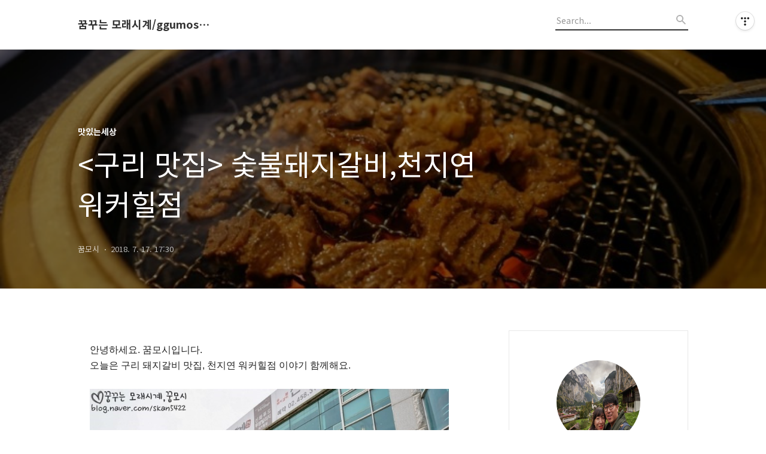

--- FILE ---
content_type: text/html;charset=UTF-8
request_url: https://ggumosi.tistory.com/566
body_size: 70151
content:
<!DOCTYPE html>
<html lang="ko">

                                                                                <head>
                <script type="text/javascript">if (!window.T) { window.T = {} }
window.T.config = {"TOP_SSL_URL":"https://www.tistory.com","PREVIEW":false,"ROLE":"guest","PREV_PAGE":"","NEXT_PAGE":"","BLOG":{"id":1746721,"name":"ggumosi","title":"꿈꾸는 모래시계/ggumosi.tistory.com","isDormancy":false,"nickName":"꿈모시","status":"open","profileStatus":"normal"},"NEED_COMMENT_LOGIN":true,"COMMENT_LOGIN_CONFIRM_MESSAGE":"이 블로그는 로그인한 사용자에게만 댓글 작성을 허용했습니다. 지금 로그인하시겠습니까?","LOGIN_URL":"https://www.tistory.com/auth/login/?redirectUrl=https://ggumosi.tistory.com/566","DEFAULT_URL":"https://ggumosi.tistory.com","USER":{"name":null,"homepage":null,"id":0,"profileImage":null},"SUBSCRIPTION":{"status":"none","isConnected":false,"isPending":false,"isWait":false,"isProcessing":false,"isNone":true},"IS_LOGIN":false,"HAS_BLOG":false,"IS_SUPPORT":false,"IS_SCRAPABLE":false,"TOP_URL":"http://www.tistory.com","JOIN_URL":"https://www.tistory.com/member/join","PHASE":"prod","ROLE_GROUP":"visitor"};
window.T.entryInfo = {"entryId":566,"isAuthor":false,"categoryId":572105,"categoryLabel":"맛있는세상"};
window.appInfo = {"domain":"tistory.com","topUrl":"https://www.tistory.com","loginUrl":"https://www.tistory.com/auth/login","logoutUrl":"https://www.tistory.com/auth/logout"};
window.initData = {};

window.TistoryBlog = {
    basePath: "",
    url: "https://ggumosi.tistory.com",
    tistoryUrl: "https://ggumosi.tistory.com",
    manageUrl: "https://ggumosi.tistory.com/manage",
    token: "8B5/DTXjmS5fGRZkYBx7apwrWMtaWYL4d1e1eknIf/SitlQtkMHgLx2QPzBotpWm"
};
var servicePath = "";
var blogURL = "";</script>

                
                
                
                        <!-- BusinessLicenseInfo - START -->
        
            <link href="https://tistory1.daumcdn.net/tistory_admin/userblog/userblog-7c7a62cfef2026f12ec313f0ebcc6daafb4361d7/static/plugin/BusinessLicenseInfo/style.css" rel="stylesheet" type="text/css"/>

            <script>function switchFold(entryId) {
    var businessLayer = document.getElementById("businessInfoLayer_" + entryId);

    if (businessLayer) {
        if (businessLayer.className.indexOf("unfold_license") > 0) {
            businessLayer.className = "business_license_layer";
        } else {
            businessLayer.className = "business_license_layer unfold_license";
        }
    }
}
</script>

        
        <!-- BusinessLicenseInfo - END -->
        <!-- DaumShow - START -->
        <style type="text/css">#daumSearchBox {
    height: 21px;
    background-image: url(//i1.daumcdn.net/imgsrc.search/search_all/show/tistory/plugin/bg_search2_2.gif);
    margin: 5px auto;
    padding: 0;
}

#daumSearchBox input {
    background: none;
    margin: 0;
    padding: 0;
    border: 0;
}

#daumSearchBox #daumLogo {
    width: 34px;
    height: 21px;
    float: left;
    margin-right: 5px;
    background-image: url(//i1.daumcdn.net/img-media/tistory/img/bg_search1_2_2010ci.gif);
}

#daumSearchBox #show_q {
    background-color: transparent;
    border: none;
    font: 12px Gulim, Sans-serif;
    color: #555;
    margin-top: 4px;
    margin-right: 15px;
    float: left;
}

#daumSearchBox #show_btn {
    background-image: url(//i1.daumcdn.net/imgsrc.search/search_all/show/tistory/plugin/bt_search_2.gif);
    width: 37px;
    height: 21px;
    float: left;
    margin: 0;
    cursor: pointer;
    text-indent: -1000em;
}
</style>

        <!-- DaumShow - END -->

        <!-- GoogleAnalytics - START -->
        <script src="https://www.googletagmanager.com/gtag/js?id=UA-82943315-1" async="async"></script>
<script>window.dataLayer = window.dataLayer || [];
function gtag(){dataLayer.push(arguments);}
gtag('js', new Date());
gtag('config','UA-82943315-1', {
    cookie_domain: 'auto',
    cookie_flags: 'max-age=0;domain=.tistory.com',
    cookie_expires: 7 * 24 * 60 * 60 // 7 days, in seconds
});</script>

        <!-- GoogleAnalytics - END -->

<!-- PreventCopyContents - START -->
<meta content="no" http-equiv="imagetoolbar"/>

<!-- PreventCopyContents - END -->

<!-- System - START -->
<script src="//pagead2.googlesyndication.com/pagead/js/adsbygoogle.js" async="async" data-ad-host="ca-host-pub-9691043933427338" data-ad-client="ca-pub-4929671970970153"></script>
<!-- System - END -->

        <!-- TistoryProfileLayer - START -->
        <link href="https://tistory1.daumcdn.net/tistory_admin/userblog/userblog-7c7a62cfef2026f12ec313f0ebcc6daafb4361d7/static/plugin/TistoryProfileLayer/style.css" rel="stylesheet" type="text/css"/>
<script type="text/javascript" src="https://tistory1.daumcdn.net/tistory_admin/userblog/userblog-7c7a62cfef2026f12ec313f0ebcc6daafb4361d7/static/plugin/TistoryProfileLayer/script.js"></script>

        <!-- TistoryProfileLayer - END -->

                
                <meta http-equiv="X-UA-Compatible" content="IE=Edge">
<meta name="format-detection" content="telephone=no">
<script src="//t1.daumcdn.net/tistory_admin/lib/jquery/jquery-3.5.1.min.js" integrity="sha256-9/aliU8dGd2tb6OSsuzixeV4y/faTqgFtohetphbbj0=" crossorigin="anonymous"></script>
<script type="text/javascript" src="//t1.daumcdn.net/tiara/js/v1/tiara-1.2.0.min.js"></script><meta name="referrer" content="always"/>
<meta name="google-adsense-platform-account" content="ca-host-pub-9691043933427338"/>
<meta name="google-adsense-platform-domain" content="tistory.com"/>
<meta name="google-adsense-account" content="ca-pub-4929671970970153"/>
<meta name="description" content="안녕하세요. 꿈모시입니다. 오늘은 구리 돼지갈비 맛집, 천지연 워커힐점 이야기 함께해요. 친정식구들과 찾아간 천지연 워커힐점. 3층은 돼지갈비를 먹을 수 있는 천지연이고, 4층은 송도이동 갈비랍니다. 건물 앞쪽에 주차공간이 있구요 뒷쪽에도 주차장이 있답니다. 직원분이 안내해주시니 그 자리에 주차하면 됩니다.​ ​ 저희는 방문 전에 미리 룸으로 예약을 하고 갔는데요. 이런 곳은 미리 예약을 하고 가시는 게 아무래도 좋겠죠? 룸이든 메인공간이든 테이블 세팅은 깔끔깔끔. 아!! 들어갈때 신발은 그냥 두면 룸마다 신발장 번호가 있는 듯 직원분이 알아서 정리를 해주셨답니다. 저희는 잘 몰라서 그냥 빈곳에 넣었는데 안된다면서 그냥 두라고 하시더라구요. ㅋ ​ 제가 메뉴판을 ... 또 못 찍어온 ㅋㅋㅋㅋ 여튼 한돈양.."/>
<meta property="og:type" content="article"/>
<meta property="og:url" content="https://ggumosi.tistory.com/566"/>
<meta property="og.article.author" content="꿈모시"/>
<meta property="og:site_name" content="꿈꾸는 모래시계/ggumosi.tistory.com"/>
<meta property="og:title" content="&lt;구리 맛집&gt; 숯불돼지갈비,천지연 워커힐점"/>
<meta name="by" content="꿈모시"/>
<meta property="og:description" content="안녕하세요. 꿈모시입니다. 오늘은 구리 돼지갈비 맛집, 천지연 워커힐점 이야기 함께해요. 친정식구들과 찾아간 천지연 워커힐점. 3층은 돼지갈비를 먹을 수 있는 천지연이고, 4층은 송도이동 갈비랍니다. 건물 앞쪽에 주차공간이 있구요 뒷쪽에도 주차장이 있답니다. 직원분이 안내해주시니 그 자리에 주차하면 됩니다.​ ​ 저희는 방문 전에 미리 룸으로 예약을 하고 갔는데요. 이런 곳은 미리 예약을 하고 가시는 게 아무래도 좋겠죠? 룸이든 메인공간이든 테이블 세팅은 깔끔깔끔. 아!! 들어갈때 신발은 그냥 두면 룸마다 신발장 번호가 있는 듯 직원분이 알아서 정리를 해주셨답니다. 저희는 잘 몰라서 그냥 빈곳에 넣었는데 안된다면서 그냥 두라고 하시더라구요. ㅋ ​ 제가 메뉴판을 ... 또 못 찍어온 ㅋㅋㅋㅋ 여튼 한돈양.."/>
<meta property="og:image" content="https://img1.daumcdn.net/thumb/R800x0/?scode=mtistory2&fname=https%3A%2F%2Ft1.daumcdn.net%2Fcfile%2Ftistory%2F992F854C5B4DA5EC18"/>
<meta property="article:section" content="'맛집'"/>
<meta name="twitter:card" content="summary_large_image"/>
<meta name="twitter:site" content="@TISTORY"/>
<meta name="twitter:title" content="&lt;구리 맛집&gt; 숯불돼지갈비,천지연 워커힐점"/>
<meta name="twitter:description" content="안녕하세요. 꿈모시입니다. 오늘은 구리 돼지갈비 맛집, 천지연 워커힐점 이야기 함께해요. 친정식구들과 찾아간 천지연 워커힐점. 3층은 돼지갈비를 먹을 수 있는 천지연이고, 4층은 송도이동 갈비랍니다. 건물 앞쪽에 주차공간이 있구요 뒷쪽에도 주차장이 있답니다. 직원분이 안내해주시니 그 자리에 주차하면 됩니다.​ ​ 저희는 방문 전에 미리 룸으로 예약을 하고 갔는데요. 이런 곳은 미리 예약을 하고 가시는 게 아무래도 좋겠죠? 룸이든 메인공간이든 테이블 세팅은 깔끔깔끔. 아!! 들어갈때 신발은 그냥 두면 룸마다 신발장 번호가 있는 듯 직원분이 알아서 정리를 해주셨답니다. 저희는 잘 몰라서 그냥 빈곳에 넣었는데 안된다면서 그냥 두라고 하시더라구요. ㅋ ​ 제가 메뉴판을 ... 또 못 찍어온 ㅋㅋㅋㅋ 여튼 한돈양.."/>
<meta property="twitter:image" content="https://img1.daumcdn.net/thumb/R800x0/?scode=mtistory2&fname=https%3A%2F%2Ft1.daumcdn.net%2Fcfile%2Ftistory%2F992F854C5B4DA5EC18"/>
<meta content="https://ggumosi.tistory.com/566" property="dg:plink" content="https://ggumosi.tistory.com/566"/>
<meta name="plink"/>
<meta name="title" content="&lt;구리 맛집&gt; 숯불돼지갈비,천지연 워커힐점"/>
<meta name="article:media_name" content="꿈꾸는 모래시계/ggumosi.tistory.com"/>
<meta property="article:mobile_url" content="https://ggumosi.tistory.com/m/566"/>
<meta property="article:pc_url" content="https://ggumosi.tistory.com/566"/>
<meta property="article:mobile_view_url" content="https://ggumosi.tistory.com/m/566"/>
<meta property="article:pc_view_url" content="https://ggumosi.tistory.com/566"/>
<meta property="article:talk_channel_view_url" content="https://ggumosi.tistory.com/m/566"/>
<meta property="article:pc_service_home" content="https://www.tistory.com"/>
<meta property="article:mobile_service_home" content="https://www.tistory.com/m"/>
<meta property="article:txid" content="1746721_566"/>
<meta property="article:published_time" content="2018-07-17T17:30:00+09:00"/>
<meta property="og:regDate" content="20180717052205"/>
<meta property="article:modified_time" content="2018-07-17T17:30:01+09:00"/>
<script type="module" src="https://tistory1.daumcdn.net/tistory_admin/userblog/userblog-7c7a62cfef2026f12ec313f0ebcc6daafb4361d7/static/pc/dist/index.js" defer=""></script>
<script type="text/javascript" src="https://tistory1.daumcdn.net/tistory_admin/userblog/userblog-7c7a62cfef2026f12ec313f0ebcc6daafb4361d7/static/pc/dist/index-legacy.js" defer="" nomodule="true"></script>
<script type="text/javascript" src="https://tistory1.daumcdn.net/tistory_admin/userblog/userblog-7c7a62cfef2026f12ec313f0ebcc6daafb4361d7/static/pc/dist/polyfills-legacy.js" defer="" nomodule="true"></script>
<link rel="icon" sizes="any" href="https://t1.daumcdn.net/tistory_admin/favicon/tistory_favicon_32x32.ico"/>
<link rel="icon" type="image/svg+xml" href="https://t1.daumcdn.net/tistory_admin/top_v2/bi-tistory-favicon.svg"/>
<link rel="apple-touch-icon" href="https://t1.daumcdn.net/tistory_admin/top_v2/tistory-apple-touch-favicon.png"/>
<link rel="stylesheet" type="text/css" href="https://t1.daumcdn.net/tistory_admin/www/style/font.css"/>
<link rel="stylesheet" type="text/css" href="https://tistory1.daumcdn.net/tistory_admin/userblog/userblog-7c7a62cfef2026f12ec313f0ebcc6daafb4361d7/static/style/content.css"/>
<link rel="stylesheet" type="text/css" href="https://tistory1.daumcdn.net/tistory_admin/userblog/userblog-7c7a62cfef2026f12ec313f0ebcc6daafb4361d7/static/pc/dist/index.css"/>
<link rel="stylesheet" type="text/css" href="https://tistory1.daumcdn.net/tistory_admin/userblog/userblog-7c7a62cfef2026f12ec313f0ebcc6daafb4361d7/static/style/uselessPMargin.css"/>
<script type="text/javascript">(function() {
    var tjQuery = jQuery.noConflict(true);
    window.tjQuery = tjQuery;
    window.orgjQuery = window.jQuery; window.jQuery = tjQuery;
    window.jQuery = window.orgjQuery; delete window.orgjQuery;
})()</script>
<script type="text/javascript" src="https://tistory1.daumcdn.net/tistory_admin/userblog/userblog-7c7a62cfef2026f12ec313f0ebcc6daafb4361d7/static/script/base.js"></script>
<script type="text/javascript" src="//developers.kakao.com/sdk/js/kakao.min.js"></script>

                
  <title>&lt;구리 맛집&gt; 숯불돼지갈비,천지연 워커힐점</title>
  <meta name="title" content="&lt;구리 맛집&gt; 숯불돼지갈비,천지연 워커힐점 :: 꿈꾸는 모래시계/ggumosi.tistory.com" />
  <meta charset="utf-8" />
  <meta name="viewport" content="width=device-width, height=device-height, initial-scale=1, minimum-scale=1.0, maximum-scale=1.0" />
  <meta http-equiv="X-UA-Compatible" content="IE=edge, chrome=1" />
  <link rel="alternate" type="application/rss+xml" title="꿈꾸는 모래시계/ggumosi.tistory.com" href="https://ggumosi.tistory.com/rss" />
  <link rel="stylesheet" href="//cdn.jsdelivr.net/npm/xeicon@2.3.3/xeicon.min.css">
  <link rel="stylesheet" href="https://fonts.googleapis.com/css?family=Noto+Sans+KR:400,500,700&amp;subset=korean">
  <link rel="stylesheet" href="https://tistory1.daumcdn.net/tistory/1746721/skin/style.css?_version_=1705760693" />
  <script src="//t1.daumcdn.net/tistory_admin/lib/jquery/jquery-1.12.4.min.js"></script>
  <script src="//t1.daumcdn.net/tistory_admin/assets/skin/common/vh-check.min.js"></script>
  <script src="https://tistory1.daumcdn.net/tistory/1746721/skin/images/common.js?_version_=1705760693" defer></script>
  <script> (function () { var test = vhCheck();}()); </script>

                
                
                <style type="text/css">.another_category {
    border: 1px solid #E5E5E5;
    padding: 10px 10px 5px;
    margin: 10px 0;
    clear: both;
}

.another_category h4 {
    font-size: 12px !important;
    margin: 0 !important;
    border-bottom: 1px solid #E5E5E5 !important;
    padding: 2px 0 6px !important;
}

.another_category h4 a {
    font-weight: bold !important;
}

.another_category table {
    table-layout: fixed;
    border-collapse: collapse;
    width: 100% !important;
    margin-top: 10px !important;
}

* html .another_category table {
    width: auto !important;
}

*:first-child + html .another_category table {
    width: auto !important;
}

.another_category th, .another_category td {
    padding: 0 0 4px !important;
}

.another_category th {
    text-align: left;
    font-size: 12px !important;
    font-weight: normal;
    word-break: break-all;
    overflow: hidden;
    line-height: 1.5;
}

.another_category td {
    text-align: right;
    width: 80px;
    font-size: 11px;
}

.another_category th a {
    font-weight: normal;
    text-decoration: none;
    border: none !important;
}

.another_category th a.current {
    font-weight: bold;
    text-decoration: none !important;
    border-bottom: 1px solid !important;
}

.another_category th span {
    font-weight: normal;
    text-decoration: none;
    font: 10px Tahoma, Sans-serif;
    border: none !important;
}

.another_category_color_gray, .another_category_color_gray h4 {
    border-color: #E5E5E5 !important;
}

.another_category_color_gray * {
    color: #909090 !important;
}

.another_category_color_gray th a.current {
    border-color: #909090 !important;
}

.another_category_color_gray h4, .another_category_color_gray h4 a {
    color: #737373 !important;
}

.another_category_color_red, .another_category_color_red h4 {
    border-color: #F6D4D3 !important;
}

.another_category_color_red * {
    color: #E86869 !important;
}

.another_category_color_red th a.current {
    border-color: #E86869 !important;
}

.another_category_color_red h4, .another_category_color_red h4 a {
    color: #ED0908 !important;
}

.another_category_color_green, .another_category_color_green h4 {
    border-color: #CCE7C8 !important;
}

.another_category_color_green * {
    color: #64C05B !important;
}

.another_category_color_green th a.current {
    border-color: #64C05B !important;
}

.another_category_color_green h4, .another_category_color_green h4 a {
    color: #3EA731 !important;
}

.another_category_color_blue, .another_category_color_blue h4 {
    border-color: #C8DAF2 !important;
}

.another_category_color_blue * {
    color: #477FD6 !important;
}

.another_category_color_blue th a.current {
    border-color: #477FD6 !important;
}

.another_category_color_blue h4, .another_category_color_blue h4 a {
    color: #1960CA !important;
}

.another_category_color_violet, .another_category_color_violet h4 {
    border-color: #E1CEEC !important;
}

.another_category_color_violet * {
    color: #9D64C5 !important;
}

.another_category_color_violet th a.current {
    border-color: #9D64C5 !important;
}

.another_category_color_violet h4, .another_category_color_violet h4 a {
    color: #7E2CB5 !important;
}
</style>

                
                <link rel="stylesheet" type="text/css" href="https://tistory1.daumcdn.net/tistory_admin/userblog/userblog-7c7a62cfef2026f12ec313f0ebcc6daafb4361d7/static/style/revenue.css"/>
<link rel="canonical" href="https://ggumosi.tistory.com/566"/>

<!-- BEGIN STRUCTURED_DATA -->
<script type="application/ld+json">
    {"@context":"http://schema.org","@type":"BlogPosting","mainEntityOfPage":{"@id":"https://ggumosi.tistory.com/566","name":null},"url":"https://ggumosi.tistory.com/566","headline":"&lt;구리 맛집&gt; 숯불돼지갈비,천지연 워커힐점","description":"안녕하세요. 꿈모시입니다. 오늘은 구리 돼지갈비 맛집, 천지연 워커힐점 이야기 함께해요. 친정식구들과 찾아간 천지연 워커힐점. 3층은 돼지갈비를 먹을 수 있는 천지연이고, 4층은 송도이동 갈비랍니다. 건물 앞쪽에 주차공간이 있구요 뒷쪽에도 주차장이 있답니다. 직원분이 안내해주시니 그 자리에 주차하면 됩니다.​ ​ 저희는 방문 전에 미리 룸으로 예약을 하고 갔는데요. 이런 곳은 미리 예약을 하고 가시는 게 아무래도 좋겠죠? 룸이든 메인공간이든 테이블 세팅은 깔끔깔끔. 아!! 들어갈때 신발은 그냥 두면 룸마다 신발장 번호가 있는 듯 직원분이 알아서 정리를 해주셨답니다. 저희는 잘 몰라서 그냥 빈곳에 넣었는데 안된다면서 그냥 두라고 하시더라구요. ㅋ ​ 제가 메뉴판을 ... 또 못 찍어온 ㅋㅋㅋㅋ 여튼 한돈양..","author":{"@type":"Person","name":"꿈모시","logo":null},"image":{"@type":"ImageObject","url":"https://img1.daumcdn.net/thumb/R800x0/?scode=mtistory2&fname=https%3A%2F%2Ft1.daumcdn.net%2Fcfile%2Ftistory%2F992F854C5B4DA5EC18","width":"800px","height":"800px"},"datePublished":"2018-07-17T17:30:00+09:00","dateModified":"2018-07-17T17:30:01+09:00","publisher":{"@type":"Organization","name":"TISTORY","logo":{"@type":"ImageObject","url":"https://t1.daumcdn.net/tistory_admin/static/images/openGraph/opengraph.png","width":"800px","height":"800px"}}}
</script>
<!-- END STRUCTURED_DATA -->
<link rel="stylesheet" type="text/css" href="https://tistory1.daumcdn.net/tistory_admin/userblog/userblog-7c7a62cfef2026f12ec313f0ebcc6daafb4361d7/static/style/dialog.css"/>
<link rel="stylesheet" type="text/css" href="//t1.daumcdn.net/tistory_admin/www/style/top/font.css"/>
<link rel="stylesheet" type="text/css" href="https://tistory1.daumcdn.net/tistory_admin/userblog/userblog-7c7a62cfef2026f12ec313f0ebcc6daafb4361d7/static/style/postBtn.css"/>
<link rel="stylesheet" type="text/css" href="https://tistory1.daumcdn.net/tistory_admin/userblog/userblog-7c7a62cfef2026f12ec313f0ebcc6daafb4361d7/static/style/tistory.css"/>
<script type="text/javascript" src="https://tistory1.daumcdn.net/tistory_admin/userblog/userblog-7c7a62cfef2026f12ec313f0ebcc6daafb4361d7/static/script/common.js"></script>
<script type="text/javascript" src="https://tistory1.daumcdn.net/tistory_admin/userblog/userblog-7c7a62cfef2026f12ec313f0ebcc6daafb4361d7/static/script/odyssey.js"></script>

                
                </head>


                                                <body id="tt-body-page" class="headerslogundisplayon headerbannerdisplayon listmorenumber listmorebuttonmobile   use-menu-topnavnone-wrp">
                
                
                

  
    <!-- 사이드바 서랍형일때 wrap-right / wrap-drawer -->
    <div id="wrap" class="wrap-right">

      <!-- header -->
      <header class="header">
				<div class="line-bottom display-none"></div>
        <!-- inner-header -->
        <div class="inner-header  topnavnone">

          <div class="box-header">
            <h1 class="title-logo">
              <a href="https://ggumosi.tistory.com/" title="꿈꾸는 모래시계/ggumosi.tistory.com" class="link_logo">
                
                
                  꿈꾸는 모래시계/ggumosi.tistory.com
                
              </a>
            </h1>

            <!-- search-bar for PC -->
						<div class="util use-top">
							<div class="search">
							<input class="searchInput" type="text" name="search" value="" placeholder="Search..." onkeypress="if (event.keyCode == 13) { requestSearch('.util.use-top .searchInput') }"/>
							</div>
						</div>


          </div>

          <!-- area-align -->
          <div class="area-align">

            

            <!-- area-gnb -->
            <div class="area-gnb">
              <nav class="topnavnone">
                <ul>
  <li class="t_menu_home first"><a href="/" target="">홈</a></li>
  <li class="t_menu_tag"><a href="/tag" target="">태그</a></li>
  <li class="t_menu_medialog"><a href="/media" target="">미디어로그</a></li>
  <li class="t_menu_location"><a href="/location" target="">위치로그</a></li>
  <li class="t_menu_guestbook last"><a href="/guestbook" target="">방명록</a></li>
</ul>
              </nav>
            </div>

            <button type="button" class="button-menu">
              <svg xmlns="//www.w3.org/2000/svg" width="20" height="14" viewBox="0 0 20 14">
                <path fill="#333" fill-rule="evenodd" d="M0 0h20v2H0V0zm0 6h20v2H0V6zm0 6h20v2H0v-2z" />
              </svg>
            </button>

            

          </div>
          <!-- // area-align -->

        </div>
        <!-- // inner-header -->

      </header>
      <!-- // header -->

      

      <!-- container -->
      <div id="container">

        <main class="main">

          <!-- area-main -->
          <div class="area-main">

            <!-- s_list / 카테고리, 검색 리스트 -->
            <div class="area-common" >
							
            </div>
            <!-- // s_list / 카테고리, 검색 리스트 -->

            <!-- area-view / 뷰페이지 및 기본 영역 -->
            <div class="area-view">
              <!-- s_article_rep -->
                
      

  <!-- s_permalink_article_rep / 뷰페이지 -->
  
    <!-- 이미지가 없는 경우 article-header-noimg -->
    <div class="article-header" thumbnail="https://img1.daumcdn.net/thumb/R1440x0/?scode=mtistory2&fname=https%3A%2F%2Ft1.daumcdn.net%2Fcfile%2Ftistory%2F992F854C5B4DA5EC18" style="background-image:url('')">
      <div class="inner-header">
        <div class="box-meta">
          <p class="category">맛있는세상</p>
          <h2 class="title-article">&lt;구리 맛집&gt; 숯불돼지갈비,천지연 워커힐점</h2>
          <div class="box-info">
            <span class="writer">꿈모시</span>
            <span class="date">2018. 7. 17. 17:30</span>
            
          </div>
        </div>
      </div>
    </div>

    <!-- 에디터 영역 -->
    <div class="article-view" id="article-view">
      
            <!-- System - START -->

<!-- System - END -->

            <div class="tt_article_useless_p_margin contents_style"><P>안녕하세요. 꿈모시입니다.</P>
<P>오늘은 구리 돼지갈비&nbsp;맛집, 천지연 워커힐점 이야기 함께해요.</P>
<P><br /></P>
<P><span class="imageblock" style="display: inline-block; width: 740px;  height: auto; max-width: 100%;"><img src="https://t1.daumcdn.net/cfile/tistory/9980AC495B4DA60919" style="max-width: 100%; height: auto;" srcset="https://img1.daumcdn.net/thumb/R1280x0/?scode=mtistory2&fname=https%3A%2F%2Ft1.daumcdn.net%2Fcfile%2Ftistory%2F9980AC495B4DA60919" width="740" height="493" filename="1.jpg" filemime="image/jpeg"/></span></P>
<P><br /></P>
<P>친정식구들과 찾아간 천지연 워커힐점.</P>
<P>3층은 돼지갈비를 먹을 수 있는 천지연이고, 4층은 송도이동 갈비랍니다.</P>
<P>건물 앞쪽에 주차공간이 있구요 뒷쪽에도 주차장이 있답니다.</P>
<P>직원분이 안내해주시니 그 자리에 주차하면 됩니다.​</P>
<P><br /></P>
<P><span class="imageblock" style="display: inline-block; width: 740px;  height: auto; max-width: 100%;"><img src="https://t1.daumcdn.net/cfile/tistory/99C75D495B4DA60A12" style="max-width: 100%; height: auto;" srcset="https://img1.daumcdn.net/thumb/R1280x0/?scode=mtistory2&fname=https%3A%2F%2Ft1.daumcdn.net%2Fcfile%2Ftistory%2F99C75D495B4DA60A12" width="740" height="493" filename="2.jpg" filemime="image/jpeg"/></span></P>
<P>​</P>
<P><span class="imageblock" style="display: inline-block; width: 740px;  height: auto; max-width: 100%;"><img src="https://t1.daumcdn.net/cfile/tistory/996710495B4DA60A01" style="max-width: 100%; height: auto;" srcset="https://img1.daumcdn.net/thumb/R1280x0/?scode=mtistory2&fname=https%3A%2F%2Ft1.daumcdn.net%2Fcfile%2Ftistory%2F996710495B4DA60A01" width="740" height="494" filename="3.jpg" filemime="image/jpeg"/></span><BR style="CLEAR: both"><BR style="CLEAR: both"><span class="imageblock" style="display: inline-block; width: 740px;  height: auto; max-width: 100%;"><img src="https://t1.daumcdn.net/cfile/tistory/995C62495B4DA60A1D" style="max-width: 100%; height: auto;" srcset="https://img1.daumcdn.net/thumb/R1280x0/?scode=mtistory2&fname=https%3A%2F%2Ft1.daumcdn.net%2Fcfile%2Ftistory%2F995C62495B4DA60A1D" width="740" height="493" filename="4.jpg" filemime="image/jpeg"/></span></P>
<P><br /></P>
<P>저희는 방문 전에 미리 룸으로 예약을 하고 갔는데요.</P>
<P>이런 곳은 미리 예약을 하고 가시는 게 아무래도 좋겠죠?<BR style="CLEAR: both"><BR style="CLEAR: both"><span class="imageblock" style="display: inline-block; width: 400px;  height: auto; max-width: 100%;"><img src="https://t1.daumcdn.net/cfile/tistory/99B951495B4DA60B2B" style="max-width: 100%; height: auto;" srcset="https://img1.daumcdn.net/thumb/R1280x0/?scode=mtistory2&fname=https%3A%2F%2Ft1.daumcdn.net%2Fcfile%2Ftistory%2F99B951495B4DA60B2B" width="400" height="600" filename="5.jpg" filemime="image/jpeg"/></span>&nbsp;&nbsp; <span class="imageblock" style="display: inline-block; width: 400px;  height: auto; max-width: 100%;"><img src="https://t1.daumcdn.net/cfile/tistory/99BE49495B4DA60B14" style="max-width: 100%; height: auto;" srcset="https://img1.daumcdn.net/thumb/R1280x0/?scode=mtistory2&fname=https%3A%2F%2Ft1.daumcdn.net%2Fcfile%2Ftistory%2F99BE49495B4DA60B14" width="400" height="600" filename="6.jpg" filemime="image/jpeg"/></span></P>
<P><br /></P>
<P>룸이든 메인공간이든 테이블 세팅은 깔끔깔끔.</P>
<P>아!! 들어갈때 신발은 그냥 두면 룸마다 신발장 번호가&nbsp;있는 듯</P>
<P>직원분이&nbsp;알아서 정리를 해주셨답니다.</P>
<P>저희는 잘 몰라서&nbsp;그냥 빈곳에&nbsp;넣었는데 안된다면서 그냥 두라고 하시더라구요. ㅋ<BR style="CLEAR: both"><BR style="CLEAR: both"><span class="imageblock" style="display: inline-block; width: 740px;  height: auto; max-width: 100%;"><img src="https://t1.daumcdn.net/cfile/tistory/99FE17495B4DA60B25" style="max-width: 100%; height: auto;" srcset="https://img1.daumcdn.net/thumb/R1280x0/?scode=mtistory2&fname=https%3A%2F%2Ft1.daumcdn.net%2Fcfile%2Ftistory%2F99FE17495B4DA60B25" width="740" height="493" filename="7.jpg" filemime="image/jpeg"/></span></P>
<P><br /></P>
<P><span class="imageblock" style="display: inline-block; width: 740px;  height: auto; max-width: 100%;"><img src="https://t1.daumcdn.net/cfile/tistory/995017495B4DA60C37" style="max-width: 100%; height: auto;" srcset="https://img1.daumcdn.net/thumb/R1280x0/?scode=mtistory2&fname=https%3A%2F%2Ft1.daumcdn.net%2Fcfile%2Ftistory%2F995017495B4DA60C37" width="740" height="494" filename="8.jpg" filemime="image/jpeg"/></span></P>
<P>​</P>
<P><span class="imageblock" style="display: inline-block; width: 740px;  height: auto; max-width: 100%;"><img src="https://t1.daumcdn.net/cfile/tistory/999B7A4A5B4DA60C25" style="max-width: 100%; height: auto;" srcset="https://img1.daumcdn.net/thumb/R1280x0/?scode=mtistory2&fname=https%3A%2F%2Ft1.daumcdn.net%2Fcfile%2Ftistory%2F999B7A4A5B4DA60C25" width="740" height="494" filename="9.jpg" filemime="image/jpeg"/></span></P>
<P><br /></P>
<P>제가 메뉴판을 ... 또 못 찍어온 ㅋㅋㅋㅋ</P>
<P>여튼 한돈양념구이(200g/15,900원)를 바로 주문했습니다.<BR style="CLEAR: both"></P>
<P>불판에 고기라 올려지고 기본 반찬들도 금방 나와요.<BR style="CLEAR: both"><BR style="CLEAR: both"><span class="imageblock" style="display: inline-block; width: 740px;  height: auto; max-width: 100%;"><img src="https://t1.daumcdn.net/cfile/tistory/99DA7D4A5B4DA60D09" style="max-width: 100%; height: auto;" srcset="https://img1.daumcdn.net/thumb/R1280x0/?scode=mtistory2&fname=https%3A%2F%2Ft1.daumcdn.net%2Fcfile%2Ftistory%2F99DA7D4A5B4DA60D09" width="740" height="493" filename="10.jpg" filemime="image/jpeg"/></span></P>
<P><br /></P>
<P>꿈남편은 진짜 싫어하지만,</P>
<P>저는 너무나 좋아하는 가지튀김!!! ㅋㅋㅋ</P>
<P>방금 만들어져 나와서 바삭하고 따끈하니 진짜 맛있었어요.</P>
<P><br /></P>
<P><span class="imageblock" style="display: inline-block; width: 740px;  height: auto; max-width: 100%;"><img src="https://t1.daumcdn.net/cfile/tistory/999C784A5B4DA60D0F" style="max-width: 100%; height: auto;" srcset="https://img1.daumcdn.net/thumb/R1280x0/?scode=mtistory2&fname=https%3A%2F%2Ft1.daumcdn.net%2Fcfile%2Ftistory%2F999C784A5B4DA60D0F" width="740" height="493" filename="11.jpg" filemime="image/jpeg"/></span></P>
<P><br /></P>
<P><span class="imageblock" style="display: inline-block; width: 741px;  height: auto; max-width: 100%;"><img src="https://t1.daumcdn.net/cfile/tistory/99C3D64A5B4DA60D22" style="max-width: 100%; height: auto;" srcset="https://img1.daumcdn.net/thumb/R1280x0/?scode=mtistory2&fname=https%3A%2F%2Ft1.daumcdn.net%2Fcfile%2Ftistory%2F99C3D64A5B4DA60D22" width="741" height="493" filename="12.jpg" filemime="image/jpeg"/></span></P>
<P><br /></P>
<P>파무침과 백김치도 깔끔하고,<BR style="CLEAR: both"></P>
<P><br /></P>
<P><span class="imageblock" style="display: inline-block; width: 740px;  height: auto; max-width: 100%;"><img src="https://t1.daumcdn.net/cfile/tistory/99E5A34A5B4DA60E08" style="max-width: 100%; height: auto;" srcset="https://img1.daumcdn.net/thumb/R1280x0/?scode=mtistory2&fname=https%3A%2F%2Ft1.daumcdn.net%2Fcfile%2Ftistory%2F99E5A34A5B4DA60E08" width="740" height="494" filename="13.jpg" filemime="image/jpeg"/></span></P>
<P><br /></P>
<P>꼬들꼬들한 무말랭이 무침은!!</P>
<P>고기랑 먹으면 진짜 꿀맛!!!!</P>
<P><BR style="CLEAR: both"><span class="imageblock" style="display: inline-block; width: 740px;  height: auto; max-width: 100%;"><img src="https://t1.daumcdn.net/cfile/tistory/993DE24A5B4DA60E17" style="max-width: 100%; height: auto;" srcset="https://img1.daumcdn.net/thumb/R1280x0/?scode=mtistory2&fname=https%3A%2F%2Ft1.daumcdn.net%2Fcfile%2Ftistory%2F993DE24A5B4DA60E17" width="740" height="493" filename="14.jpg" filemime="image/jpeg"/></span></P>
<P><br /></P>
<P>그리고&nbsp;꿈남편이 진짜 좋아라하는 잡채는...</P>
<P>모두가 반해서 ㅋㅋ 4접시나 먹었다는 사실!!! ㅋㅋ</P>
<P>윤기도 장난아니고 간도 딱 좋아서 다들 엄청 맛있게 먹었답니다.&nbsp;</P>
<P><br /></P>
<P><span class="imageblock" style="display: inline-block; width: 740px;  height: auto; max-width: 100%;"><img src="https://t1.daumcdn.net/cfile/tistory/998A764A5B4DA60E11" style="max-width: 100%; height: auto;" srcset="https://img1.daumcdn.net/thumb/R1280x0/?scode=mtistory2&fname=https%3A%2F%2Ft1.daumcdn.net%2Fcfile%2Ftistory%2F998A764A5B4DA60E11" width="740" height="493" filename="15.jpg" filemime="image/jpeg"/></span></P>
<P><br /></P>
<P>가지튀김 먹고 잡채 먹고하는 동안,</P>
<P>고기는 맛있게 구워지고!!<BR style="CLEAR: both"><BR style="CLEAR: both"><span class="imageblock" style="display: inline-block; width: 740px;  height: auto; max-width: 100%;"><img src="https://t1.daumcdn.net/cfile/tistory/992F854C5B4DA5EC18" style="max-width: 100%; height: auto;" srcset="https://img1.daumcdn.net/thumb/R1280x0/?scode=mtistory2&fname=https%3A%2F%2Ft1.daumcdn.net%2Fcfile%2Ftistory%2F992F854C5B4DA5EC18" width="740" height="493" filename="16.jpg" filemime="image/jpeg"/></span><BR style="CLEAR: both"><BR style="CLEAR: both"><span class="imageblock" style="display: inline-block; width: 740px;  height: auto; max-width: 100%;"><img src="https://t1.daumcdn.net/cfile/tistory/99D6A74A5B4DA63036" style="max-width: 100%; height: auto;" srcset="https://img1.daumcdn.net/thumb/R1280x0/?scode=mtistory2&fname=https%3A%2F%2Ft1.daumcdn.net%2Fcfile%2Ftistory%2F99D6A74A5B4DA63036" width="740" height="493" filename="17.jpg" filemime="image/jpeg"/></span></P>
<P><br /></P>
<P>먹기 좋은 크기로 직원분이 잘라주신 덕분에</P>
<P>우리는 그냥 먹방에만 집중할 수 있었어요&nbsp;^ㅁ^</P>
<P>조카들이 있을 땐 더더욱 고기 구워지는 곳으로 가곤 하는데</P>
<P>그래야 모두 편하게 먹을 수 있어서 good!!!&nbsp;<BR style="CLEAR: both"><BR style="CLEAR: both"><span class="imageblock" style="display: inline-block; width: 740px;  height: auto; max-width: 100%;"><img src="https://t1.daumcdn.net/cfile/tistory/99C2E5475B4DA61E0D" style="max-width: 100%; height: auto;" srcset="https://img1.daumcdn.net/thumb/R1280x0/?scode=mtistory2&fname=https%3A%2F%2Ft1.daumcdn.net%2Fcfile%2Ftistory%2F99C2E5475B4DA61E0D" width="740" height="493" filename="18.jpg" filemime="image/jpeg"/></span></P>
<P><br /></P>
<P>상추쌈 먹기!!!&nbsp;고기 먹을 때, 기본이죠?&nbsp;맛있다 맛있어!!!</P>
<P>여기 돼지갈비 양념도 자극적이지 않고 부드럽고 맛있더라구요.</P>
<P>맛으로는 대만족.</P>
<P><br /></P>
<P><span class="imageblock" style="display: inline-block; width: 740px;  height: auto; max-width: 100%;"><img src="https://t1.daumcdn.net/cfile/tistory/9976FB475B4DA61E14" style="max-width: 100%; height: auto;" srcset="https://img1.daumcdn.net/thumb/R1280x0/?scode=mtistory2&fname=https%3A%2F%2Ft1.daumcdn.net%2Fcfile%2Ftistory%2F9976FB475B4DA61E14" width="740" height="494" filename="19.jpg" filemime="image/jpeg"/></span></P>
<P><br /></P>
<P>무말랭이!!!랑 먹어도 good!!!</P>
<P>그런데 여기 고기 양이 좀 적은 느낌이였어요.</P>
<P><br /></P>
<P><span class="imageblock" style="display: inline-block; width: 740px;  height: auto; max-width: 100%;"><img src="https://t1.daumcdn.net/cfile/tistory/9905C0475B4DA61E07" style="max-width: 100%; height: auto;" srcset="https://img1.daumcdn.net/thumb/R1280x0/?scode=mtistory2&fname=https%3A%2F%2Ft1.daumcdn.net%2Fcfile%2Ftistory%2F9905C0475B4DA61E07" width="740" height="493" filename="20.jpg" filemime="image/jpeg"/></span></P>
<P><br /></P>
<P>추가 주문하고해서 어른 5명에 아기 2명 10인분을 먹었는데 부족한.. 느낌..</P>
<P>저희가 다른 곳에서 똑같이 10인분을 먹었음 배 팡팡했을텐데 그래서 다들 당황당황 ㅋㅋㅋ</P>
<P>나중에서야 메뉴판을 보고 1인분 200g인 걸 봤답니다.</P>
<P>저희는 그동안 1인분 250g인 곳에 다녀서 부족하다고 느꼈더라구요.</P>
<P><br /></P>
<P><span class="imageblock" style="display: inline-block; width: 740px;  height: auto; max-width: 100%;"><img src="https://t1.daumcdn.net/cfile/tistory/9937BF475B4DA61F31" style="max-width: 100%; height: auto;" srcset="https://img1.daumcdn.net/thumb/R1280x0/?scode=mtistory2&fname=https%3A%2F%2Ft1.daumcdn.net%2Fcfile%2Ftistory%2F9937BF475B4DA61F31" width="740" height="493" filename="21.jpg" filemime="image/jpeg"/></span></P>
<P><br /></P>
<P>게장도 주문해서 밥도 먹었는데도 약간 허전했던,</P>
<P>여튼 게장은 만 5천원이구요. 맛있었어요.</P>
<P>맛으로는 만족했답니다.<BR style="CLEAR: both"><BR style="CLEAR: both"><span class="imageblock" style="display: inline-block; width: 740px;  height: auto; max-width: 100%;"><img src="https://t1.daumcdn.net/cfile/tistory/993D86475B4DA61F01" style="max-width: 100%; height: auto;" srcset="https://img1.daumcdn.net/thumb/R1280x0/?scode=mtistory2&fname=https%3A%2F%2Ft1.daumcdn.net%2Fcfile%2Ftistory%2F993D86475B4DA61F01" width="740" height="492" filename="22.jpg" filemime="image/jpeg"/></span></P>
<P><br /></P>
<P>후식으로는 수정과가 나오는데 수정과도 good!!!</P>
<P>고기 먹고 마무리도 딱이였답니다.<BR style="CLEAR: both"><BR style="CLEAR: both"><span class="imageblock" style="display: inline-block; width: 400px;  height: auto; max-width: 100%;"><img src="https://t1.daumcdn.net/cfile/tistory/99CAB3475B4DA61F0C" style="max-width: 100%; height: auto;" srcset="https://img1.daumcdn.net/thumb/R1280x0/?scode=mtistory2&fname=https%3A%2F%2Ft1.daumcdn.net%2Fcfile%2Ftistory%2F99CAB3475B4DA61F0C" width="400" height="250" filename="23.jpg" filemime="image/jpeg"/></span>&nbsp;&nbsp; <span class="imageblock" style="display: inline-block; width: 400px;  height: auto; max-width: 100%;"><img src="https://t1.daumcdn.net/cfile/tistory/99E63F475B4DA6200A" style="max-width: 100%; height: auto;" srcset="https://img1.daumcdn.net/thumb/R1280x0/?scode=mtistory2&fname=https%3A%2F%2Ft1.daumcdn.net%2Fcfile%2Ftistory%2F99E63F475B4DA6200A" width="400" height="250" filename="24.jpg" filemime="image/jpeg"/></span></P>
<P><br /></P>
<P>한 주의 시작 월요일이네요.</P>
<P>우리 잇님들 어떤 하루를 보내셨나요?</P>
<P>남은 오후시간도 아자아자 화이팅입니다.</P>
<P>&nbsp;</P>
<P>&nbsp;</P>
<P><iframe id="emap_516516" src="/proxy/plusmapViewer.php?id=emap_516516&amp;mapGb=V" width="521" height="451" frameborder="0" scrolling="no" mapdata="map_type=TYPE_MAP&map_hybrid=false&idx=1&title=%EC%88%AF%EB%B6%88%EA%B0%88%EB%B9%84%EC%B2%9C%EC%A7%80%EC%97%B0%20%EC%9B%8C%EC%BB%A4%ED%9E%90%EC%A0%90&addr=%EA%B2%BD%EA%B8%B0%20%EA%B5%AC%EB%A6%AC%EC%8B%9C%20%EC%95%84%EC%B2%9C%EB%8F%99%20314-3%203%EC%B8%B5&tel=02-458-3111&mapX=525285&mapY=1128633&ifrW=490px&ifrH=362px&addtype=1&map_level=4&rcode=4131054100&docid=&confirmid=14539672&mapWidth=490&mapHeight=362&mapInfo=%7B%22version%22%3A2%2C%22mapWidth%22%3A490%2C%22mapHeight%22%3A362%2C%22mapCenterX%22%3A525285%2C%22mapCenterY%22%3A1128633%2C%22mapLevel%22%3A4%2C%22coordinate%22%3A%22wcongnamul%22%2C%22markInfo%22%3A%5B%7B%22markerType%22%3A%22standPlace%22%2C%22coordinate%22%3A%22wcongnamul%22%2C%22x%22%3A525286%2C%22y%22%3A1128638%2C%22clickable%22%3Atrue%2C%22draggable%22%3Atrue%2C%22icon%22%3A%7B%22width%22%3A35%2C%22height%22%3A56%2C%22offsetX%22%3A17%2C%22offsetY%22%3A56%2C%22src%22%3A%22%2F%2Ft1.daumcdn.net%2Flocalimg%2Flocalimages%2F07%2F2012%2Fattach%2Fpc_img%2Fico_marker2_150331.png%22%7D%2C%22content%22%3A%22%EC%88%AF%EB%B6%88%EA%B0%88%EB%B9%84%EC%B2%9C%EC%A7%80%EC%97%B0%20%EC%9B%8C%EC%BB%A4%ED%9E%90%EC%A0%90%22%2C%22confirmid%22%3A14539672%7D%5D%2C%22graphicInfo%22%3A%5B%5D%2C%22roadviewInfo%22%3A%5B%5D%7D&toJSONString="></iframe></P>
<P>&nbsp;</P>
<P style="FLOAT: none; TEXT-ALIGN: left; CLEAR: none"><span class="imageblock" style="display: inline-block; width: 489px;  height: auto; max-width: 100%;"><img src="https://t1.daumcdn.net/cfile/tistory/991FEA4E5B4DA6E439" style="max-width: 100%; height: auto;" srcset="https://img1.daumcdn.net/thumb/R1280x0/?scode=mtistory2&fname=https%3A%2F%2Ft1.daumcdn.net%2Fcfile%2Ftistory%2F991FEA4E5B4DA6E439" width="489" height="215" filename="꿈모시7.png" filemime="image/jpeg"/></span></P></div>
            <!-- System - START -->

<!-- System - END -->

<script onerror="changeAdsenseToNaverAd()" async src="https://pagead2.googlesyndication.com/pagead/js/adsbygoogle.js?client=ca-pub-9527582522912841" crossorigin="anonymous"></script>
<!-- inventory -->
<ins class="adsbygoogle" style="margin:50px 0; display:block;" data-ad-client="ca-pub-9527582522912841" data-ad-slot="4947159016" data-ad-format="auto" data-full-width-responsive="true" data-ad-type="inventory" data-ad-adfit-unit="DAN-HCZEy0KQLPMGnGuC"></ins>

<script id="adsense_script">
     (adsbygoogle = window.adsbygoogle || []).push({});
</script>
<script>
    if(window.observeAdsenseUnfilledState !== undefined){ observeAdsenseUnfilledState(); }
</script>
<div data-tistory-react-app="NaverAd"></div>

                    <div class="container_postbtn #post_button_group">
  <div class="postbtn_like"><script>window.ReactionButtonType = 'reaction';
window.ReactionApiUrl = '//ggumosi.tistory.com/reaction';
window.ReactionReqBody = {
    entryId: 566
}</script>
<div class="wrap_btn" id="reaction-566" data-tistory-react-app="Reaction"></div><div class="wrap_btn wrap_btn_share"><button type="button" class="btn_post sns_btn btn_share" aria-expanded="false" data-thumbnail-url="https://img1.daumcdn.net/thumb/R800x0/?scode=mtistory2&amp;fname=https%3A%2F%2Ft1.daumcdn.net%2Fcfile%2Ftistory%2F992F854C5B4DA5EC18" data-title="&amp;lt;구리 맛집&amp;gt; 숯불돼지갈비,천지연 워커힐점" data-description="안녕하세요. 꿈모시입니다. 오늘은 구리 돼지갈비 맛집, 천지연 워커힐점 이야기 함께해요. 친정식구들과 찾아간 천지연 워커힐점. 3층은 돼지갈비를 먹을 수 있는 천지연이고, 4층은 송도이동 갈비랍니다. 건물 앞쪽에 주차공간이 있구요 뒷쪽에도 주차장이 있답니다. 직원분이 안내해주시니 그 자리에 주차하면 됩니다.​ ​ 저희는 방문 전에 미리 룸으로 예약을 하고 갔는데요. 이런 곳은 미리 예약을 하고 가시는 게 아무래도 좋겠죠? 룸이든 메인공간이든 테이블 세팅은 깔끔깔끔. 아!! 들어갈때 신발은 그냥 두면 룸마다 신발장 번호가 있는 듯 직원분이 알아서 정리를 해주셨답니다. 저희는 잘 몰라서 그냥 빈곳에 넣었는데 안된다면서 그냥 두라고 하시더라구요. ㅋ ​ 제가 메뉴판을 ... 또 못 찍어온 ㅋㅋㅋㅋ 여튼 한돈양.." data-profile-image="https://tistory1.daumcdn.net/tistory/1746721/attach/ee9f1a79c9d345778a9e935d112de44a" data-profile-name="꿈모시" data-pc-url="https://ggumosi.tistory.com/566" data-relative-pc-url="/566" data-blog-title="꿈꾸는 모래시계/ggumosi.tistory.com"><span class="ico_postbtn ico_share">공유하기</span></button>
  <div class="layer_post" id="tistorySnsLayer"></div>
</div><div class="wrap_btn wrap_btn_etc" data-entry-id="566" data-entry-visibility="public" data-category-visibility="public"><button type="button" class="btn_post btn_etc2" aria-expanded="false"><span class="ico_postbtn ico_etc">게시글 관리</span></button>
  <div class="layer_post" id="tistoryEtcLayer"></div>
</div></div>
<button type="button" class="btn_menu_toolbar btn_subscription #subscribe" data-blog-id="1746721" data-url="https://ggumosi.tistory.com/566" data-device="web_pc" data-tiara-action-name="구독 버튼_클릭"><em class="txt_state"></em><strong class="txt_tool_id">꿈꾸는 모래시계/ggumosi.tistory.com</strong><span class="img_common_tistory ico_check_type1"></span></button><div class="postbtn_ccl" data-ccl-type="1" data-ccl-derive="2">
    <a href="https://creativecommons.org/licenses/by-nc-nd/4.0/deed.ko" target="_blank" class="link_ccl" rel="license">
        <span class="bundle_ccl">
            <span class="ico_postbtn ico_ccl1">저작자표시</span> <span class="ico_postbtn ico_ccl2">비영리</span> <span class="ico_postbtn ico_ccl3">변경금지</span> 
        </span>
        <span class="screen_out">(새창열림)</span>
    </a>
</div>
<!--
<rdf:RDF xmlns="https://web.resource.org/cc/" xmlns:dc="https://purl.org/dc/elements/1.1/" xmlns:rdf="https://www.w3.org/1999/02/22-rdf-syntax-ns#">
    <Work rdf:about="">
        <license rdf:resource="https://creativecommons.org/licenses/by-nc-nd/4.0/deed.ko" />
    </Work>
    <License rdf:about="https://creativecommons.org/licenses/by-nc-nd/4.0/deed.ko">
        <permits rdf:resource="https://web.resource.org/cc/Reproduction"/>
        <permits rdf:resource="https://web.resource.org/cc/Distribution"/>
        <requires rdf:resource="https://web.resource.org/cc/Notice"/>
        <requires rdf:resource="https://web.resource.org/cc/Attribution"/>
        <prohibits rdf:resource="https://web.resource.org/cc/CommercialUse"/>

    </License>
</rdf:RDF>
-->  <div data-tistory-react-app="SupportButton"></div>
</div>

                    <!-- PostListinCategory - START -->
<div class="another_category another_category_color_gray">
  <h4>'<a href="/category/%EB%A7%9B%EC%9E%88%EB%8A%94%EC%84%B8%EC%83%81">맛있는세상</a>' 카테고리의 다른 글</h4>
  <table>
    <tr>
      <th><a href="/568">&lt;과천 맛집&gt; FLORA/플로라</a>&nbsp;&nbsp;<span>(0)</span></th>
      <td>2018.07.20</td>
    </tr>
    <tr>
      <th><a href="/567">&lt;송도 맛집/송도 트리플스트리트 맛집&gt; 미국 남부 가정식,SHYBANA/샤이바나</a>&nbsp;&nbsp;<span>(0)</span></th>
      <td>2018.07.19</td>
    </tr>
    <tr>
      <th><a href="/556">&lt;부천 중동 맛집&gt; 엔젤로이디/AnGeLoIiDY</a>&nbsp;&nbsp;<span>(0)</span></th>
      <td>2018.06.27</td>
    </tr>
    <tr>
      <th><a href="/548">&lt;남양주 맛집&gt; Praum/프라움 레스토랑</a>&nbsp;&nbsp;<span>(0)</span></th>
      <td>2018.06.14</td>
    </tr>
    <tr>
      <th><a href="/546">&lt;남양주 수석동 맛집&gt; 대청마루전주곰탕</a>&nbsp;&nbsp;<span>(0)</span></th>
      <td>2018.06.13</td>
    </tr>
  </table>
</div>

<!-- PostListinCategory - END -->

    </div>

    <!-- article-footer -->
    <div class="article-footer">

      

      <div class="article-page">
        <h3 class="title-footer">'맛있는세상'의 다른글</h3>
        <ul>
          <li>
            
          </li>
          <li><span>현재글</span><strong>&lt;구리 맛집&gt; 숯불돼지갈비,천지연 워커힐점</strong></li>
          <li>
            
          </li>
        </ul>
      </div>

      
        <!-- article-related -->
        <div class="article-related">
          <h3 class="title-footer">관련글</h3>
          <ul class="list-related">
            
              <li class="item-related">
                <a href="/568?category=572105" class="link-related">
                  <span class="thumnail" style="background-image:url('https://img1.daumcdn.net/thumb/R750x0/?scode=mtistory2&fname=https%3A%2F%2Ft1.daumcdn.net%2Fcfile%2Ftistory%2F99F39B3B5B515B4202')"></span>
                  <div class="box_content">
                    <strong>&lt;과천 맛집&gt; FLORA/플로라</strong>
                    <span class="date">2018.07.20</span>
                  </div>
                </a>
              </li>
            
              <li class="item-related">
                <a href="/567?category=572105" class="link-related">
                  <span class="thumnail" style="background-image:url('https://img1.daumcdn.net/thumb/R750x0/?scode=mtistory2&fname=https%3A%2F%2Ft1.daumcdn.net%2Fcfile%2Ftistory%2F996E8B375B50025122')"></span>
                  <div class="box_content">
                    <strong>&lt;송도 맛집/송도 트리플스트리트 맛집&gt; 미국 남부 가정식,SHYBANA/샤이바나</strong>
                    <span class="date">2018.07.19</span>
                  </div>
                </a>
              </li>
            
              <li class="item-related">
                <a href="/556?category=572105" class="link-related">
                  <span class="thumnail" style="background-image:url('https://img1.daumcdn.net/thumb/R750x0/?scode=mtistory2&fname=https%3A%2F%2Ft1.daumcdn.net%2Fcfile%2Ftistory%2F99CAB6405B32CF1A37')"></span>
                  <div class="box_content">
                    <strong>&lt;부천 중동 맛집&gt; 엔젤로이디/AnGeLoIiDY</strong>
                    <span class="date">2018.06.27</span>
                  </div>
                </a>
              </li>
            
              <li class="item-related">
                <a href="/548?category=572105" class="link-related">
                  <span class="thumnail" style="background-image:url('https://img1.daumcdn.net/thumb/R750x0/?scode=mtistory2&fname=https%3A%2F%2Ft1.daumcdn.net%2Fcfile%2Ftistory%2F9913E5465B226F6D2F')"></span>
                  <div class="box_content">
                    <strong>&lt;남양주 맛집&gt; Praum/프라움 레스토랑</strong>
                    <span class="date">2018.06.14</span>
                  </div>
                </a>
              </li>
            
          </ul>
        </div>
        <!-- // article-related -->
      

      <!-- article-reply -->
      <div class="article-reply">
        <div class="area-reply">
          <div data-tistory-react-app="Namecard"></div>
        </div>
      </div>
      <!-- // article-reply -->

    </div>
    <!-- // article-footer -->

  

      
  
              <!-- // s_article_rep -->

              <!-- s_article_protected / 개별 보호글 페이지 -->
              
              <!-- // s_article_protected -->

              <!-- s_page_rep -->
              
              <!-- // s_page_rep -->

              <!-- s_notice_rep / 개별 공지사항 페이지 -->
							

              <!-- // s_notice_rep -->

              <!-- s_tag / 개별 태그 페이지-->
              
              <!-- // s_tag -->

              <!-- s_local / 개별 위치로그 페이지 -->
              
              <!-- // s_local -->

              <div class="article-reply">
                <div class="area-reply">
                  <!-- s_guest  / 개별 방명록 페이지 -->
                  
                </div>
              </div>

              <!-- s_paging -->
              
              <!-- // s_paging -->

            </div>
            <!-- area-view -->

            <!-- s_cover_group / 커버 리스트 -->
            
            <!-- // s_cover_group -->

          </div>
          <!-- // area-main -->

          <!-- aside -->
          <aside class="area-aside">
            <!-- sidebar 01 -->
            
                <!-- 프로필 -->
								<div class="box-profile " style="background-image:url('');">
									<div class="inner-box">
										<img src="https://tistory1.daumcdn.net/tistory/1746721/attach/ee9f1a79c9d345778a9e935d112de44a" class="img-profile" alt="프로필사진">
										<p class="text-profile">블로그에 모든 사진 및 내용, 
무단 복제를 금지합니다.

블로그 내용을 담아가실땐, 
내용 변경 불가!!! 
덧글로 어디로
담아가시는지 남겨주시고,
담아간 공간엔 출처를
꼭 남겨주세요.</p>
										<!-- <button type="button" class="button-subscription">구독하기</button> -->
										<div class="box-sns">
											
											
											
											
										</div>
									</div>
								</div>
              

            <!-- sidebar 02 -->
            
                  <!-- 카테고리 메뉴 -->
                  <div class="box-category box-category-2depth">
                    <nav>
                      <ul class="tt_category"><li class=""><a href="/category" class="link_tit"> 꿈꾸는모래시계 <img alt="N" src="https://tistory1.daumcdn.net/tistory_admin/blogs/image/category/new_ico_1.gif" style="vertical-align:middle;padding-left:2px;"/></a>
  <ul class="category_list"><li class=""><a href="/category/%EA%B5%AD%EB%82%B4%EC%97%AC%ED%96%89-%EB%A7%9B%EC%A7%91%26%EC%B9%B4%ED%8E%98" class="link_item"> 국내여행-맛집&amp;카페 </a></li>
<li class=""><a href="/category/%EA%B5%AD%EB%82%B4%EC%97%AC%ED%96%89" class="link_item"> 국내여행 </a>
  <ul class="sub_category_list"><li class=""><a href="/category/%EA%B5%AD%EB%82%B4%EC%97%AC%ED%96%89/%EC%A0%9C%EC%A3%BC%EB%8F%84" class="link_sub_item"> 제주도 </a></li>
</ul>
</li>
<li class=""><a href="/category/%ED%95%B4%EC%99%B8%EC%97%AC%ED%96%89" class="link_item"> 해외여행 </a>
  <ul class="sub_category_list"><li class=""><a href="/category/%ED%95%B4%EC%99%B8%EC%97%AC%ED%96%89/%EC%9D%BC%EB%B3%B8-%EC%98%A4%ED%82%A4%EB%82%98%EC%99%80" class="link_sub_item"> 일본-오키나와 </a></li>
<li class=""><a href="/category/%ED%95%B4%EC%99%B8%EC%97%AC%ED%96%89/%EC%9C%A0%EB%9F%BD-%EC%8A%A4%EC%9C%84%EC%8A%A4" class="link_sub_item"> 유럽-스위스 </a></li>
<li class=""><a href="/category/%ED%95%B4%EC%99%B8%EC%97%AC%ED%96%89/%ED%95%84%EB%A6%AC%ED%95%80-%EB%B3%B4%EB%9D%BC%EC%B9%B4%EC%9D%B4" class="link_sub_item"> 필리핀-보라카이 </a></li>
</ul>
</li>
<li class=""><a href="/category/%EB%82%98%EB%93%A4%EC%9D%B4" class="link_item"> 나들이 </a>
  <ul class="sub_category_list"><li class=""><a href="/category/%EB%82%98%EB%93%A4%EC%9D%B4/%EC%97%AD%EC%82%AC%EB%82%98%EB%93%A4%EC%9D%B4" class="link_sub_item"> 역사나들이 </a></li>
<li class=""><a href="/category/%EB%82%98%EB%93%A4%EC%9D%B4/%EC%BA%A0%ED%95%91%EB%82%98%EB%93%A4%EC%9D%B4" class="link_sub_item"> 캠핑나들이 </a></li>
</ul>
</li>
<li class=""><a href="/category/%EB%A7%9B%EC%9E%88%EB%8A%94%EC%84%B8%EC%83%81" class="link_item"> 맛있는세상 <img alt="N" src="https://tistory1.daumcdn.net/tistory_admin/blogs/image/category/new_ico_1.gif" style="vertical-align:middle;padding-left:2px;"/></a></li>
<li class=""><a href="/category/%EB%8B%AC%EC%BD%A4%ED%95%A8%EC%84%B8%EC%83%81" class="link_item"> 달콤함세상 <img alt="N" src="https://tistory1.daumcdn.net/tistory_admin/blogs/image/category/new_ico_1.gif" style="vertical-align:middle;padding-left:2px;"/></a></li>
<li class=""><a href="/category/%EC%9D%BC%EC%83%81%26%ED%9B%84%EA%B8%B0%EC%9D%B4%EC%95%BC%EA%B8%B0" class="link_item"> 일상&amp;후기이야기 </a></li>
<li class=""><a href="/category/%EC%A0%84%EC%8B%9C%EA%B3%B5%EC%97%B0%EC%98%81%ED%99%94" class="link_item"> 전시공연영화 </a></li>
</ul>
</li>
</ul>

                    </nav>
                  </div>
              
                <!-- 태그 -->
                <div class="box-tag">
                  <h3 class="title-sidebar">Tag</h3>
                  <div class="box_tag">
                    
                      <a href="/tag/%EB%82%A8%EC%96%91%EC%A3%BC%20%EB%A7%9B%EC%A7%91" class="cloud3">남양주 맛집,</a>
                    
                      <a href="/tag/%EB%B6%80%EC%B2%9C%EC%B9%B4%ED%8E%98" class="cloud3">부천카페,</a>
                    
                      <a href="/tag/%EC%B9%B4%ED%8E%98%EB%82%98%EB%93%A4%EC%9D%B4" class="cloud3">카페나들이,</a>
                    
                      <a href="/tag/%EC%A0%9C%EC%A3%BC%EB%8F%84%EC%97%AC%ED%96%89" class="cloud2">제주도여행,</a>
                    
                      <a href="/tag/%EC%9D%B8%EC%B2%9C%EC%B9%B4%ED%8E%98" class="cloud4">인천카페,</a>
                    
                      <a href="/tag/%EA%B0%80%EC%9D%84%EB%82%98%EB%93%A4%EC%9D%B4" class="cloud3">가을나들이,</a>
                    
                      <a href="/tag/%EA%B0%80%EB%B3%BC%EB%A7%8C%ED%95%9C%EC%A0%84%EC%8B%9C" class="cloud3">가볼만한전시,</a>
                    
                      <a href="/tag/%EC%B9%B4%ED%8E%98%ED%88%AC%EC%96%B4" class="cloud1">카페투어,</a>
                    
                      <a href="/tag/%EC%9D%BC%EC%83%81%EC%9D%B4%EC%95%BC%EA%B8%B0" class="cloud3">일상이야기,</a>
                    
                      <a href="/tag/%EC%98%81%ED%99%94%EC%B6%94%EC%B2%9C" class="cloud3">영화추천,</a>
                    
                      <a href="/tag/%EB%B6%80%EC%B2%9C%EB%A7%9B%EC%A7%91" class="cloud3">부천맛집,</a>
                    
                      <a href="/tag/%EC%9D%B8%EC%B2%9C%EA%B0%80%EB%B3%BC%EB%A7%8C%ED%95%9C%EA%B3%B3" class="cloud4">인천가볼만한곳,</a>
                    
                      <a href="/tag/%EC%84%9C%EC%9A%B8%EA%B0%80%EB%B3%BC%EB%A7%8C%ED%95%9C%EA%B3%B3" class="cloud3">서울가볼만한곳,</a>
                    
                      <a href="/tag/%EB%82%A8%EC%96%91%EC%A3%BC%EB%A7%9B%EC%A7%91" class="cloud3">남양주맛집,</a>
                    
                      <a href="/tag/%EC%A0%9C%EC%A3%BC%EC%97%AC%ED%96%89" class="cloud2">제주여행,</a>
                    
                      <a href="/tag/%EC%8A%A4%EC%9C%84%EC%8A%A4%EC%97%AC%ED%96%89" class="cloud3">스위스여행,</a>
                    
                      <a href="/tag/%EC%A0%9C%EC%A3%BC%EB%8F%84%EB%A7%9B%EC%A7%91" class="cloud4">제주도맛집,</a>
                    
                      <a href="/tag/%EC%A0%9C%EC%A3%BC%EB%8F%84%EA%B0%80%EB%B3%BC%EB%A7%8C%ED%95%9C%EA%B3%B3" class="cloud3">제주도가볼만한곳,</a>
                    
                      <a href="/tag/%EC%8A%A4%EC%9C%84%EC%8A%A4%EC%9E%90%EC%9C%A0%EC%97%AC%ED%96%89" class="cloud3">스위스자유여행,</a>
                    
                      <a href="/tag/%EC%B9%B4%ED%8E%98%EB%8D%B0%EC%9D%B4%ED%8A%B8" class="cloud3">카페데이트,</a>
                    
                  </div>
                </div>
              
                <!-- 최근글과 인기글-->
                <div class="box-recent">
                  <h3 class="title-sidebar blind">최근글과 인기글</h3>
                  <ul class="tab-recent">
                    <li class="tab-button recent_button on"><a class="tab-button" href="#" onclick="return false;">최근글</a></li>
                    <li class="tab-button sidebar_button"><a class="tab-button" href="#" onclick="return false;">인기글</a></li>
                  </ul>
                  <ul class="list-recent">
                    
                  </ul>

                  <ul class="list-recent list-tab" style="display: none">
                    
                  </ul>
                </div>
              
                <!-- 최근댓글 -->
                <div class="box-reply">
                  <h3 class="title-sidebar">최근댓글</h3>
                  <ul class="list-sidebar">
                    
                  </ul>
                </div>
              
                <!-- 공지사항 -->
                
                  <div class="box-notice">
                    <h3 class="title-sidebar">공지사항</h3>
                    <ul class="list-sidebar">
                      
                    </ul>
                  </div>
                
              
                <!-- 페이스북 트위터 플러그인 -->
                <div class="box-plugins">
                  <h3 class="title-sidebar blind">페이스북 트위터 플러그인</h3>
                  <ul class="tab-sns">
                    <li class="tab-button item-facebook on"><a class="tab-button" href="#" onclick="return false;">Facebook</a></li>
                    <li class="tab-button item-twitter"><a class="tab-button" href="#" onclick="return false;">Twitter</a></li>
                  </ul>

                  <div class="plugin-facebook">
                    <div id="fb-root"></div>
                      <script>(function(d, s, id) {
                        var js, fjs = d.getElementsByTagName(s)[0];
                        if (d.getElementById(id)) return;
                        js = d.createElement(s); js.id = id;
                        js.src = '//connect.facebook.net/ko_KR/sdk.js#xfbml=1&version=v3.2&appId=360877073936113&autoLogAppEvents=1';
                        fjs.parentNode.insertBefore(js, fjs);
                      }(document, 'script', 'facebook-jssdk'));</script>
                    <div class="fb-page" data-href="" data-tabs="timeline" data-small-header="true" data-adapt-container-width="true" data-hide-cover="true" data-show-facepile="false"><blockquote cite="" class="fb-xfbml-parse-ignore"><a href=""></a></blockquote>
                    </div>
                  </div>

                  <div class="plugin-twitter" style="display: none;">
                    <a class="twitter-timeline" href=""></a> <script async src="//platform.twitter.com/widgets.js" charset="utf-8"></script>
                  </div>
                </div>
              
                <!-- 글 보관함 -->
                <div class="box-archive">
                  <h3 class="title-sidebar">Archives</h3>
                  <ul class="list-sidebar">
                    
                  </ul>
                </div>
              
                <!-- 달력 모듈-->
                <div class="box-calendar">
                  <h3 class="title-sidebar"><span class="blind">Calendar</span></h3>
                  <div class="inner-calendar"><table class="tt-calendar" cellpadding="0" cellspacing="1" style="width: 100%; table-layout: fixed">
  <caption class="cal_month"><a href="/archive/202601" title="1개월 앞의 달력을 보여줍니다.">«</a> &nbsp; <a href="/archive/202602" title="현재 달의 달력을 보여줍니다.">2026/02</a> &nbsp; <a href="/archive/202603" title="1개월 뒤의 달력을 보여줍니다.">»</a></caption>
  <thead>
    <tr>
      <th class="cal_week2">일</th>
      <th class="cal_week1">월</th>
      <th class="cal_week1">화</th>
      <th class="cal_week1">수</th>
      <th class="cal_week1">목</th>
      <th class="cal_week1">금</th>
      <th class="cal_week1">토</th>
    </tr>
  </thead>
  <tbody>
    <tr class="cal_week cal_current_week">
      <td class="cal_day cal_day4 cal_day_sunday">1</td>
      <td class="cal_day cal_day3">2</td>
      <td class="cal_day cal_day3">3</td>
      <td class="cal_day cal_day3">4</td>
      <td class="cal_day cal_day3">5</td>
      <td class="cal_day cal_day3">6</td>
      <td class="cal_day cal_day3">7</td>
    </tr>
    <tr class="cal_week">
      <td class="cal_day cal_day3 cal_day_sunday">8</td>
      <td class="cal_day cal_day3">9</td>
      <td class="cal_day cal_day3">10</td>
      <td class="cal_day cal_day3">11</td>
      <td class="cal_day cal_day3">12</td>
      <td class="cal_day cal_day3">13</td>
      <td class="cal_day cal_day3">14</td>
    </tr>
    <tr class="cal_week">
      <td class="cal_day cal_day3 cal_day_sunday">15</td>
      <td class="cal_day cal_day3">16</td>
      <td class="cal_day cal_day3">17</td>
      <td class="cal_day cal_day3">18</td>
      <td class="cal_day cal_day3">19</td>
      <td class="cal_day cal_day3">20</td>
      <td class="cal_day cal_day3">21</td>
    </tr>
    <tr class="cal_week">
      <td class="cal_day cal_day3 cal_day_sunday">22</td>
      <td class="cal_day cal_day3">23</td>
      <td class="cal_day cal_day3">24</td>
      <td class="cal_day cal_day3">25</td>
      <td class="cal_day cal_day3">26</td>
      <td class="cal_day cal_day3">27</td>
      <td class="cal_day cal_day3">28</td>
    </tr>
  </tbody>
</table></div>
                </div>
              
                <!-- 방문자수 -->
                <div class="box-visit">
                  <h3 class="title-sidebar"><span class="blind">방문자수</span>Total</h3>
                  <p class="text-total"></p>
                  <ul>
                    <li class="item-visit">Today : </li>
                    <li class="item-visit">Yesterday : </li>
                  </ul>
                </div>
              

						<!-- search-bar for MOBILE -->
						<div class="util use-sidebar">
							<div class="search">
                <label for="searchInput" class="screen_out">블로그 내 검색</label>
								<input id="searchInput" class="searchInput" type="text" name="search" value="" placeholder="검색내용을 입력하세요." onkeypress="if (event.keyCode == 13) { requestSearch('.util.use-sidebar .searchInput') }">
							</div>
						</div>

          </aside>
          <!-- // aside -->

        </main>
        <!-- // main -->
      </div>
      <!-- // container -->

    

    <!-- footer -->
      <footer id="footer">

        <div class="inner-footer">
          <div class="box-policy">
            
            
            
          </div>
          <div>
            <p class="text-info">Copyright © Kakao Corp. All rights reserved.</p>
            <address></address>
          </div>

          <div class="box-site">
            <button type="button" data-toggle="xe-dropdown" aria-expanded="false">관련사이트</button>
            <ul>
              
            </ul>
          </div>
        </div>

      </footer>
      <!-- // footer -->

    </div>
    <!-- // wrap -->
  
<div class="#menubar menu_toolbar ">
  <h2 class="screen_out">티스토리툴바</h2>
</div>
<div class="#menubar menu_toolbar "><div class="btn_tool btn_tool_type1" id="menubar_wrapper" data-tistory-react-app="Menubar"></div></div>
<div class="layer_tooltip">
  <div class="inner_layer_tooltip">
    <p class="desc_g"></p>
  </div>
</div>
<div id="editEntry" style="position:absolute;width:1px;height:1px;left:-100px;top:-100px"></div>


                        <!-- CallBack - START -->
        <script>                    (function () { 
                        var blogTitle = '꿈꾸는 모래시계/ggumosi.tistory.com';
                        
                        (function () {
    function isShortContents () {
        return window.getSelection().toString().length < 30;
    }
    function isCommentLink (elementID) {
        return elementID === 'commentLinkClipboardInput'
    }

    function copyWithSource (event) {
        if (isShortContents() || isCommentLink(event.target.id)) {
            return;
        }
        var range = window.getSelection().getRangeAt(0);
        var contents = range.cloneContents();
        var temp = document.createElement('div');

        temp.appendChild(contents);

        var url = document.location.href;
        var decodedUrl = decodeURI(url);
        var postfix = ' [' + blogTitle + ':티스토리]';

        event.clipboardData.setData('text/plain', temp.innerText + '\n출처: ' + decodedUrl + postfix);
        event.clipboardData.setData('text/html', '<pre data-ke-type="codeblock">' + temp.innerHTML + '</pre>' + '출처: <a href="' + url + '">' + decodedUrl + '</a>' + postfix);
        event.preventDefault();
    }

    document.addEventListener('copy', copyWithSource);
})()

                    })()</script>

        <!-- CallBack - END -->

<!-- DragSearchHandler - START -->
<script src="//search1.daumcdn.net/search/statics/common/js/g/search_dragselection.min.js"></script>

<!-- DragSearchHandler - END -->

        <!-- PreventCopyContents - START -->
        <script type="text/javascript">document.oncontextmenu = new Function ('return false');
document.ondragstart = new Function ('return false');
document.onselectstart = new Function ('return false');
document.body.style.MozUserSelect = 'none';</script>
<script type="text/javascript" src="https://tistory1.daumcdn.net/tistory_admin/userblog/userblog-7c7a62cfef2026f12ec313f0ebcc6daafb4361d7/static/plugin/PreventCopyContents/script.js"></script>

        <!-- PreventCopyContents - END -->

                
                <div style="margin:0; padding:0; border:none; background:none; float:none; clear:none; z-index:0"></div>
<script type="text/javascript" src="https://tistory1.daumcdn.net/tistory_admin/userblog/userblog-7c7a62cfef2026f12ec313f0ebcc6daafb4361d7/static/script/common.js"></script>
<script type="text/javascript">window.roosevelt_params_queue = window.roosevelt_params_queue || [{channel_id: 'dk', channel_label: '{tistory}'}]</script>
<script type="text/javascript" src="//t1.daumcdn.net/midas/rt/dk_bt/roosevelt_dk_bt.js" async="async"></script>

                
                <script>window.tiara = {"svcDomain":"user.tistory.com","section":"글뷰","trackPage":"글뷰_보기","page":"글뷰","key":"1746721-566","customProps":{"userId":"0","blogId":"1746721","entryId":"566","role":"guest","trackPage":"글뷰_보기","filterTarget":false},"entry":{"entryId":"566","entryTitle":"<구리 맛집> 숯불돼지갈비,천지연 워커힐점","entryType":"POST","categoryName":"맛있는세상","categoryId":"572105","serviceCategoryName":"맛집","serviceCategoryId":204,"author":"1306197","authorNickname":"꿈모시","blogNmae":"꿈꾸는 모래시계/ggumosi.tistory.com","image":"cfile9.uf@992F854C5B4DA5EC181D1C.jpg","plink":"/566","tags":["구리 돼지갈비","구리 돼지갈비 맛집","구리 맛집","구리 천지연","구리맛집","숯불갈비천지연","숯불갈비천지연 워커힐점","천지연 워커힐점"]},"kakaoAppKey":"3e6ddd834b023f24221217e370daed18","appUserId":"null","thirdProvideAgree":null}</script>
<script type="module" src="https://t1.daumcdn.net/tistory_admin/frontend/tiara/v1.0.6/index.js"></script>
<script src="https://t1.daumcdn.net/tistory_admin/frontend/tiara/v1.0.6/polyfills-legacy.js" nomodule="true" defer="true"></script>
<script src="https://t1.daumcdn.net/tistory_admin/frontend/tiara/v1.0.6/index-legacy.js" nomodule="true" defer="true"></script>

                </body>
</html>


--- FILE ---
content_type: text/html; charset=utf-8
request_url: https://www.google.com/recaptcha/api2/aframe
body_size: 266
content:
<!DOCTYPE HTML><html><head><meta http-equiv="content-type" content="text/html; charset=UTF-8"></head><body><script nonce="x-aWnhtrC5XK37jwUcenMw">/** Anti-fraud and anti-abuse applications only. See google.com/recaptcha */ try{var clients={'sodar':'https://pagead2.googlesyndication.com/pagead/sodar?'};window.addEventListener("message",function(a){try{if(a.source===window.parent){var b=JSON.parse(a.data);var c=clients[b['id']];if(c){var d=document.createElement('img');d.src=c+b['params']+'&rc='+(localStorage.getItem("rc::a")?sessionStorage.getItem("rc::b"):"");window.document.body.appendChild(d);sessionStorage.setItem("rc::e",parseInt(sessionStorage.getItem("rc::e")||0)+1);localStorage.setItem("rc::h",'1769906540340');}}}catch(b){}});window.parent.postMessage("_grecaptcha_ready", "*");}catch(b){}</script></body></html>

--- FILE ---
content_type: text/javascript
request_url: https://search1.daumcdn.net/search/statics/common/js/g/search_dragselection.min.js
body_size: 1584
content:
__jsDragSearchHandler=function(){try{var r,n,o,a,s,d,t,i,l,c,u="DragSchLayerPos",m="DragSchLayer",p=navigator.userAgent.indexOf("MSIE"),g=navigator.userAgent.indexOf("Opera");return _jsAddEvent=function(e,t,n){e.addEventListener?("mousewheel"==t&&(t="DOMMouseScroll"),e.addEventListener(t,n,!1)):e.attachEvent("on"+t,n)},_jsStopEvent=function(e){var e=e||window.event;e.preventDefault?(e.preventDefault(),e.stopPropagation()):(e.returnValue=!1,e.cancelBubble=!0)},_jsRemove=function(e){return e=document.getElementById(e),e.parentNode.removeChild(e),e},_jsGetStyle=function(e,t){var n=e.style[t],o,n;return n||(document.defaultView&&document.defaultView.getComputedStyle&&-1==g?(o=document.defaultView.getComputedStyle(e,null),n=o?o[t]:null):e.currentStyle&&(n="backgroundPosition"==t?e.currentStyle.backgroundPositionX+" "+e.currentStyle.backgroundPositionY:e.currentStyle[t])),"auto"==n?null:n},_jsTrim=function(e){return e.replace(/(^\s*)|(\s*$)/g,"")},_jsSetSelectionAttrs=function(){r=document.selection.createRange(),n=r.text.toString(),a=r.htmlText},_jsDragHandler=function(e){try{o=n,(i||s)&&_jsCleanSelection(),window.getSelection?document.activeElement&&"textarea"!=document.activeElement.tagName.toLowerCase()&&"input"!=document.activeElement.tagName.toLowerCase()&&(r=window.getSelection(),!r.duplicate&&document.selection?_jsSetSelectionAttrs():(n=r.toString(),a=n)):document.selection&&_jsSetSelectionAttrs(),n=_jsTrim(n),""!=n&&n!=o&&1<n.length?(_jsGetStrChk(e),l?(_jslayerHandler(),_jsStopEvent(e)):_jsCleanSelection()):_jsCleanSelection()}catch(t){_jsCleanSelection()}},_jsGetStrChk=function(e){var t=a.length;l=!0,0<n.indexOf(" ")?10<n.length&&(l=!1):20<n.length&&(l=!1),l&&(_nodeName="Microsoft Internet Explorer"!=navigator.appName&&"Netscape"==navigator.appName?(_event=e,_event.target.nodeName):(_event=window.event,_event.srcElement.nodeName),"INPUT"!=_nodeName&&"SELECT"!=_nodeName&&"TEXTAREA"!=_nodeName&&"FIELDSET"!=_nodeName||(l=!1),-1!=p&&l&&4<t&&(strChkBr=_jsTrim(a.substring(t-4,t)),"<BR>"==strChkBr.toUpperCase()&&(l=!1),0<a.toUpperCase().indexOf("</DT>")&&(l=!1)))},_jslayerHandler=function(){try{var e,t,n,o;s=document.createElement("span"),s.id=u,s.style.position="absolute",s.style.width="0px",s.style.height="0px",s.style.fontSize="0px",-1!=p?(e=document.createElement("div"),e.appendChild(s),d=r.duplicate(),d.setEndPoint("StartToEnd",r),d.pasteHTML(e.innerHTML),s=document.getElementById(u)):(t=r.getRangeAt(0),d=document.createRange(),d.setStart(r.focusNode,t.endOffset),d.insertNode(s)),document.getElementById(m)||(n=document.getElementsByTagName("body"),o=document.createElement("span"),o.setAttribute("id",m),n[0].appendChild(o),document.getElementById(m).style.display="none"),i=document.getElementById(m),i.style.display="block",_jsPositionHandler(),_jsAddEvent(i,"mouseup",_jsLinkHandler),_jsAddEvent(window,"resize",_jsPositionHandler),c=self.setInterval(_jsChkNodeStyle,500)}catch(a){_jsCleanSelection()}},_jsPositionHandler=function(e){i&&s&&(t=_jsPositionOffset(document.getElementById(u)),i.style.top=t[0]+"px",i.style.left=t[1]+"px")},_jsPositionOffset=function(e){for(var t=0,n=0;t+=e.offsetTop||0,n+=e.offsetLeft||0,e=e.offsetParent,e;);return t<22&&(t+=40),n+70>document.body.offsetWidth&&(n-=60),[t,n]},_jsLinkHandler=function(e){var t="https://dragsearch.kakaocorp.com/fcgi/dha_morph_delete_josa.fcgi?q="+encodeURIComponent(n),t=window.open(t);t&&t.focus(),_jsCleanSelection(),_jsStopEvent(e)},_jsChkNodeStyle=function(){if(document.getElementById("DragSchLayerPos")){var e=document.getElementById("DragSchLayerPos");do{if(1!=e.nodeType){e=null;break}var e=e.parentNode,t=_jsGetStyle(e,"display");if("none"==t){_jsCleanSelection();break}}while("BODY"!=e.nodeName.toUpperCase())}},_jsCleanSelection=function(){try{r=null,s=null,n="",d&&d.pasteHTML&&d.pasteHTML(""),d=null,document.getElementById(u)&&_jsRemove(u),document.getElementById(m)&&(document.getElementById(m).style.display="none"),document.getElementById(m)&&_jsRemove(m),clearInterval(c)}catch(e){}},_jsInitStyle=function(){var e=document.createElement("style"),t="#DragSchLayer{display:block;position:absolute;z-index:1000;width:61px;height:31px;margin:-30px 0px 0px -5px;background:url(//search1.daumcdn.net/search/statics/common/pi/btn_drag_rect.png);cursor:pointer}             @media             only screen and (-webkit-min-device-pixel-ratio: 1.5),             only screen and (min-device-pixel-ratio: 1.5),             only screen and (min-resolution: 1.5dppx) {             #DragSchLayer{background-image:url(//search1.daumcdn.net/search/statics/common/pi/r2/btn_drag_rect.png);background-size:61px 31px}}            ";e.type="text/css",e.styleSheet&&!e.sheet?e.styleSheet.cssText=t:e.appendChild(document.createTextNode(t)),document.getElementsByTagName("head")[0].appendChild(e)},{initialize:function(){_jsInitStyle(),_jsAddEvent(document,"mouseup",_jsDragHandler)}}}catch(e){}}(),__jsDragSearchHandler.initialize();